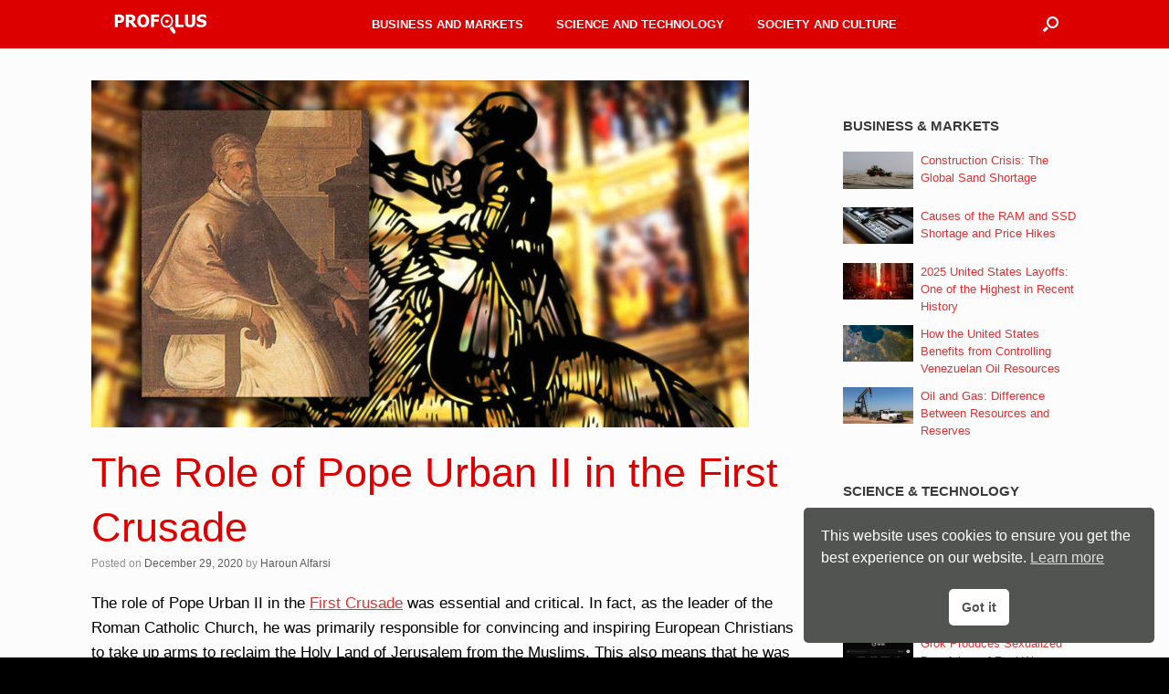

--- FILE ---
content_type: text/html; charset=UTF-8
request_url: https://www.profolus.com/topics/the-role-of-pope-urban-ii-in-the-first-crusade/
body_size: 22143
content:
<!DOCTYPE html><html lang="en-US"><head><meta charset="UTF-8"/>
<script>var __ezHttpConsent={setByCat:function(src,tagType,attributes,category,force,customSetScriptFn=null){var setScript=function(){if(force||window.ezTcfConsent[category]){if(typeof customSetScriptFn==='function'){customSetScriptFn();}else{var scriptElement=document.createElement(tagType);scriptElement.src=src;attributes.forEach(function(attr){for(var key in attr){if(attr.hasOwnProperty(key)){scriptElement.setAttribute(key,attr[key]);}}});var firstScript=document.getElementsByTagName(tagType)[0];firstScript.parentNode.insertBefore(scriptElement,firstScript);}}};if(force||(window.ezTcfConsent&&window.ezTcfConsent.loaded)){setScript();}else if(typeof getEzConsentData==="function"){getEzConsentData().then(function(ezTcfConsent){if(ezTcfConsent&&ezTcfConsent.loaded){setScript();}else{console.error("cannot get ez consent data");force=true;setScript();}});}else{force=true;setScript();console.error("getEzConsentData is not a function");}},};</script>
<script>var ezTcfConsent=window.ezTcfConsent?window.ezTcfConsent:{loaded:false,store_info:false,develop_and_improve_services:false,measure_ad_performance:false,measure_content_performance:false,select_basic_ads:false,create_ad_profile:false,select_personalized_ads:false,create_content_profile:false,select_personalized_content:false,understand_audiences:false,use_limited_data_to_select_content:false,};function getEzConsentData(){return new Promise(function(resolve){document.addEventListener("ezConsentEvent",function(event){var ezTcfConsent=event.detail.ezTcfConsent;resolve(ezTcfConsent);});});}</script>
<script>if(typeof _setEzCookies!=='function'){function _setEzCookies(ezConsentData){var cookies=window.ezCookieQueue;for(var i=0;i<cookies.length;i++){var cookie=cookies[i];if(ezConsentData&&ezConsentData.loaded&&ezConsentData[cookie.tcfCategory]){document.cookie=cookie.name+"="+cookie.value;}}}}
window.ezCookieQueue=window.ezCookieQueue||[];if(typeof addEzCookies!=='function'){function addEzCookies(arr){window.ezCookieQueue=[...window.ezCookieQueue,...arr];}}
addEzCookies([]);if(window.ezTcfConsent&&window.ezTcfConsent.loaded){_setEzCookies(window.ezTcfConsent);}else if(typeof getEzConsentData==="function"){getEzConsentData().then(function(ezTcfConsent){if(ezTcfConsent&&ezTcfConsent.loaded){_setEzCookies(window.ezTcfConsent);}else{console.error("cannot get ez consent data");_setEzCookies(window.ezTcfConsent);}});}else{console.error("getEzConsentData is not a function");_setEzCookies(window.ezTcfConsent);}</script>
<script data-ezscrex='false' data-cfasync='false' data-pagespeed-no-defer>var __ez=__ez||{};__ez.stms=Date.now();__ez.evt={};__ez.script={};__ez.ck=__ez.ck||{};__ez.template={};__ez.template.isOrig=true;window.__ezScriptHost="//www.ezojs.com";__ez.queue=__ez.queue||function(){var e=0,i=0,t=[],n=!1,o=[],r=[],s=!0,a=function(e,i,n,o,r,s,a){var l=arguments.length>7&&void 0!==arguments[7]?arguments[7]:window,d=this;this.name=e,this.funcName=i,this.parameters=null===n?null:w(n)?n:[n],this.isBlock=o,this.blockedBy=r,this.deleteWhenComplete=s,this.isError=!1,this.isComplete=!1,this.isInitialized=!1,this.proceedIfError=a,this.fWindow=l,this.isTimeDelay=!1,this.process=function(){f("... func = "+e),d.isInitialized=!0,d.isComplete=!0,f("... func.apply: "+e);var i=d.funcName.split("."),n=null,o=this.fWindow||window;i.length>3||(n=3===i.length?o[i[0]][i[1]][i[2]]:2===i.length?o[i[0]][i[1]]:o[d.funcName]),null!=n&&n.apply(null,this.parameters),!0===d.deleteWhenComplete&&delete t[e],!0===d.isBlock&&(f("----- F'D: "+d.name),m())}},l=function(e,i,t,n,o,r,s){var a=arguments.length>7&&void 0!==arguments[7]?arguments[7]:window,l=this;this.name=e,this.path=i,this.async=o,this.defer=r,this.isBlock=t,this.blockedBy=n,this.isInitialized=!1,this.isError=!1,this.isComplete=!1,this.proceedIfError=s,this.fWindow=a,this.isTimeDelay=!1,this.isPath=function(e){return"/"===e[0]&&"/"!==e[1]},this.getSrc=function(e){return void 0!==window.__ezScriptHost&&this.isPath(e)&&"banger.js"!==this.name?window.__ezScriptHost+e:e},this.process=function(){l.isInitialized=!0,f("... file = "+e);var i=this.fWindow?this.fWindow.document:document,t=i.createElement("script");t.src=this.getSrc(this.path),!0===o?t.async=!0:!0===r&&(t.defer=!0),t.onerror=function(){var e={url:window.location.href,name:l.name,path:l.path,user_agent:window.navigator.userAgent};"undefined"!=typeof _ezaq&&(e.pageview_id=_ezaq.page_view_id);var i=encodeURIComponent(JSON.stringify(e)),t=new XMLHttpRequest;t.open("GET","//g.ezoic.net/ezqlog?d="+i,!0),t.send(),f("----- ERR'D: "+l.name),l.isError=!0,!0===l.isBlock&&m()},t.onreadystatechange=t.onload=function(){var e=t.readyState;f("----- F'D: "+l.name),e&&!/loaded|complete/.test(e)||(l.isComplete=!0,!0===l.isBlock&&m())},i.getElementsByTagName("head")[0].appendChild(t)}},d=function(e,i){this.name=e,this.path="",this.async=!1,this.defer=!1,this.isBlock=!1,this.blockedBy=[],this.isInitialized=!0,this.isError=!1,this.isComplete=i,this.proceedIfError=!1,this.isTimeDelay=!1,this.process=function(){}};function c(e,i,n,s,a,d,c,u,f){var m=new l(e,i,n,s,a,d,c,f);!0===u?o[e]=m:r[e]=m,t[e]=m,h(m)}function h(e){!0!==u(e)&&0!=s&&e.process()}function u(e){if(!0===e.isTimeDelay&&!1===n)return f(e.name+" blocked = TIME DELAY!"),!0;if(w(e.blockedBy))for(var i=0;i<e.blockedBy.length;i++){var o=e.blockedBy[i];if(!1===t.hasOwnProperty(o))return f(e.name+" blocked = "+o),!0;if(!0===e.proceedIfError&&!0===t[o].isError)return!1;if(!1===t[o].isComplete)return f(e.name+" blocked = "+o),!0}return!1}function f(e){var i=window.location.href,t=new RegExp("[?&]ezq=([^&#]*)","i").exec(i);"1"===(t?t[1]:null)&&console.debug(e)}function m(){++e>200||(f("let's go"),p(o),p(r))}function p(e){for(var i in e)if(!1!==e.hasOwnProperty(i)){var t=e[i];!0===t.isComplete||u(t)||!0===t.isInitialized||!0===t.isError?!0===t.isError?f(t.name+": error"):!0===t.isComplete?f(t.name+": complete already"):!0===t.isInitialized&&f(t.name+": initialized already"):t.process()}}function w(e){return"[object Array]"==Object.prototype.toString.call(e)}return window.addEventListener("load",(function(){setTimeout((function(){n=!0,f("TDELAY -----"),m()}),5e3)}),!1),{addFile:c,addFileOnce:function(e,i,n,o,r,s,a,l,d){t[e]||c(e,i,n,o,r,s,a,l,d)},addDelayFile:function(e,i){var n=new l(e,i,!1,[],!1,!1,!0);n.isTimeDelay=!0,f(e+" ...  FILE! TDELAY"),r[e]=n,t[e]=n,h(n)},addFunc:function(e,n,s,l,d,c,u,f,m,p){!0===c&&(e=e+"_"+i++);var w=new a(e,n,s,l,d,u,f,p);!0===m?o[e]=w:r[e]=w,t[e]=w,h(w)},addDelayFunc:function(e,i,n){var o=new a(e,i,n,!1,[],!0,!0);o.isTimeDelay=!0,f(e+" ...  FUNCTION! TDELAY"),r[e]=o,t[e]=o,h(o)},items:t,processAll:m,setallowLoad:function(e){s=e},markLoaded:function(e){if(e&&0!==e.length){if(e in t){var i=t[e];!0===i.isComplete?f(i.name+" "+e+": error loaded duplicate"):(i.isComplete=!0,i.isInitialized=!0)}else t[e]=new d(e,!0);f("markLoaded dummyfile: "+t[e].name)}},logWhatsBlocked:function(){for(var e in t)!1!==t.hasOwnProperty(e)&&u(t[e])}}}();__ez.evt.add=function(e,t,n){e.addEventListener?e.addEventListener(t,n,!1):e.attachEvent?e.attachEvent("on"+t,n):e["on"+t]=n()},__ez.evt.remove=function(e,t,n){e.removeEventListener?e.removeEventListener(t,n,!1):e.detachEvent?e.detachEvent("on"+t,n):delete e["on"+t]};__ez.script.add=function(e){var t=document.createElement("script");t.src=e,t.async=!0,t.type="text/javascript",document.getElementsByTagName("head")[0].appendChild(t)};__ez.dot=__ez.dot||{};__ez.queue.addFileOnce('/detroitchicago/boise.js', '//go.ezodn.com/detroitchicago/boise.js?gcb=195-1&cb=5', true, [], true, false, true, false);__ez.queue.addFileOnce('/parsonsmaize/abilene.js', '//go.ezodn.com/parsonsmaize/abilene.js?gcb=195-1&cb=e80eca0cdb', true, [], true, false, true, false);__ez.queue.addFileOnce('/parsonsmaize/mulvane.js', '//go.ezodn.com/parsonsmaize/mulvane.js?gcb=195-1&cb=e75e48eec0', true, ['/parsonsmaize/abilene.js'], true, false, true, false);__ez.queue.addFileOnce('/detroitchicago/birmingham.js', '//go.ezodn.com/detroitchicago/birmingham.js?gcb=195-1&cb=539c47377c', true, ['/parsonsmaize/abilene.js'], true, false, true, false);</script>
<script data-ezscrex="false" type="text/javascript" data-cfasync="false">window._ezaq = Object.assign({"ad_cache_level":0,"adpicker_placement_cnt":0,"ai_placeholder_cache_level":0,"ai_placeholder_placement_cnt":-1,"article_category":"History","author":"Haroun Alfarsi","domain":"profolus.com","domain_id":233946,"ezcache_level":0,"ezcache_skip_code":0,"has_bad_image":0,"has_bad_words":0,"is_sitespeed":0,"lt_cache_level":0,"publish_date":"2020-12-29","response_size":76792,"response_size_orig":70939,"response_time_orig":0,"template_id":5,"url":"https://www.profolus.com/topics/the-role-of-pope-urban-ii-in-the-first-crusade/","word_count":0,"worst_bad_word_level":0}, typeof window._ezaq !== "undefined" ? window._ezaq : {});__ez.queue.markLoaded('ezaqBaseReady');</script>
<script type='text/javascript' data-ezscrex='false' data-cfasync='false'>
window.ezAnalyticsStatic = true;
window._ez_send_requests_through_ezoic = true;window.ezWp = true;
function analyticsAddScript(script) {
	var ezDynamic = document.createElement('script');
	ezDynamic.type = 'text/javascript';
	ezDynamic.innerHTML = script;
	document.head.appendChild(ezDynamic);
}
function getCookiesWithPrefix() {
    var allCookies = document.cookie.split(';');
    var cookiesWithPrefix = {};

    for (var i = 0; i < allCookies.length; i++) {
        var cookie = allCookies[i].trim();

        for (var j = 0; j < arguments.length; j++) {
            var prefix = arguments[j];
            if (cookie.indexOf(prefix) === 0) {
                var cookieParts = cookie.split('=');
                var cookieName = cookieParts[0];
                var cookieValue = cookieParts.slice(1).join('=');
                cookiesWithPrefix[cookieName] = decodeURIComponent(cookieValue);
                break; // Once matched, no need to check other prefixes
            }
        }
    }

    return cookiesWithPrefix;
}
function productAnalytics() {
	var d = {"dhh":"//go.ezodn.com","pr":[6],"omd5":"c940eb186c89d12b9d5bfd739ed833ad","nar":"risk score"};
	d.u = _ezaq.url;
	d.p = _ezaq.page_view_id;
	d.v = _ezaq.visit_uuid;
	d.ab = _ezaq.ab_test_id;
	d.e = JSON.stringify(_ezaq);
	d.ref = document.referrer;
	d.c = getCookiesWithPrefix('active_template', 'ez', 'lp_');
	if(typeof ez_utmParams !== 'undefined') {
		d.utm = ez_utmParams;
	}

	var dataText = JSON.stringify(d);
	var xhr = new XMLHttpRequest();
	xhr.open('POST','//g.ezoic.net/ezais/analytics?cb=1', true);
	xhr.onload = function () {
		if (xhr.status!=200) {
            return;
		}

        if(document.readyState !== 'loading') {
            analyticsAddScript(xhr.response);
            return;
        }

        var eventFunc = function() {
            if(document.readyState === 'loading') {
                return;
            }
            document.removeEventListener('readystatechange', eventFunc, false);
            analyticsAddScript(xhr.response);
        };

        document.addEventListener('readystatechange', eventFunc, false);
	};
	xhr.setRequestHeader('Content-Type','text/plain');
	xhr.send(dataText);
}
__ez.queue.addFunc("productAnalytics", "productAnalytics", null, true, ['ezaqBaseReady'], false, false, false, true);
</script><base href="https://www.profolus.com/topics/the-role-of-pope-urban-ii-in-the-first-crusade/"/>
	
	<meta http-equiv="X-UA-Compatible" content="IE=10"/>
	<link rel="profile" href="http://gmpg.org/xfn/11"/>
	<link rel="pingback" href="https://www.profolus.com/xmlrpc.php"/>
	<meta name="robots" content="index, follow, max-image-preview:large, max-snippet:-1, max-video-preview:-1"/>

	<!-- This site is optimized with the Yoast SEO plugin v26.8 - https://yoast.com/product/yoast-seo-wordpress/ -->
	<title>The Role of Pope Urban II in the First Crusade - Profolus</title>
	<meta name="description" content="What was the role of Pope Urban II in the First Crusade? What were the reasons for supporting the military expedition against the Muslims?"/>
	<link rel="canonical" href="https://www.profolus.com/topics/the-role-of-pope-urban-ii-in-the-first-crusade/"/>
	<meta property="og:locale" content="en_US"/>
	<meta property="og:type" content="article"/>
	<meta property="og:title" content="The Role of Pope Urban II in the First Crusade - Profolus"/>
	<meta property="og:description" content="What was the role of Pope Urban II in the First Crusade? What were the reasons for supporting the military expedition against the Muslims?"/>
	<meta property="og:url" content="https://www.profolus.com/topics/the-role-of-pope-urban-ii-in-the-first-crusade/"/>
	<meta property="og:site_name" content="Profolus"/>
	<meta property="article:publisher" content="https://www.facebook.com/profolus"/>
	<meta property="article:published_time" content="2020-12-29T13:10:25+00:00"/>
	<meta property="article:modified_time" content="2021-01-03T05:25:28+00:00"/>
	<meta property="og:image" content="https://www.profolus.com/wp-content/uploads/2020/12/Role-of-Pope-Urban-II-in-the-First-Crusade.jpg"/>
	<meta property="og:image:width" content="1000"/>
	<meta property="og:image:height" content="500"/>
	<meta property="og:image:type" content="image/jpeg"/>
	<meta name="author" content="Haroun Alfarsi"/>
	<meta name="twitter:card" content="summary_large_image"/>
	<meta name="twitter:creator" content="@Profolus"/>
	<meta name="twitter:site" content="@Profolus"/>
	<meta name="twitter:label1" content="Written by"/>
	<meta name="twitter:data1" content="Haroun Alfarsi"/>
	<meta name="twitter:label2" content="Est. reading time"/>
	<meta name="twitter:data2" content="8 minutes"/>
	<script type="application/ld+json" class="yoast-schema-graph">{"@context":"https://schema.org","@graph":[{"@type":"Article","@id":"https://www.profolus.com/topics/the-role-of-pope-urban-ii-in-the-first-crusade/#article","isPartOf":{"@id":"https://www.profolus.com/topics/the-role-of-pope-urban-ii-in-the-first-crusade/"},"author":{"name":"Haroun Alfarsi","@id":"https://www.profolus.com/#/schema/person/fa53863938e905d6ecfb14afb531b55b"},"headline":"The Role of Pope Urban II in the First Crusade","datePublished":"2020-12-29T13:10:25+00:00","dateModified":"2021-01-03T05:25:28+00:00","mainEntityOfPage":{"@id":"https://www.profolus.com/topics/the-role-of-pope-urban-ii-in-the-first-crusade/"},"wordCount":1554,"publisher":{"@id":"https://www.profolus.com/#organization"},"image":{"@id":"https://www.profolus.com/topics/the-role-of-pope-urban-ii-in-the-first-crusade/#primaryimage"},"thumbnailUrl":"https://www.profolus.com/wp-content/uploads/2020/12/Role-of-Pope-Urban-II-in-the-First-Crusade.jpg","keywords":["History","Religion"],"articleSection":["History","Society and Culture","Topics"],"inLanguage":"en-US"},{"@type":"WebPage","@id":"https://www.profolus.com/topics/the-role-of-pope-urban-ii-in-the-first-crusade/","url":"https://www.profolus.com/topics/the-role-of-pope-urban-ii-in-the-first-crusade/","name":"The Role of Pope Urban II in the First Crusade - Profolus","isPartOf":{"@id":"https://www.profolus.com/#website"},"primaryImageOfPage":{"@id":"https://www.profolus.com/topics/the-role-of-pope-urban-ii-in-the-first-crusade/#primaryimage"},"image":{"@id":"https://www.profolus.com/topics/the-role-of-pope-urban-ii-in-the-first-crusade/#primaryimage"},"thumbnailUrl":"https://www.profolus.com/wp-content/uploads/2020/12/Role-of-Pope-Urban-II-in-the-First-Crusade.jpg","datePublished":"2020-12-29T13:10:25+00:00","dateModified":"2021-01-03T05:25:28+00:00","description":"What was the role of Pope Urban II in the First Crusade? What were the reasons for supporting the military expedition against the Muslims?","breadcrumb":{"@id":"https://www.profolus.com/topics/the-role-of-pope-urban-ii-in-the-first-crusade/#breadcrumb"},"inLanguage":"en-US","potentialAction":[{"@type":"ReadAction","target":["https://www.profolus.com/topics/the-role-of-pope-urban-ii-in-the-first-crusade/"]}]},{"@type":"ImageObject","inLanguage":"en-US","@id":"https://www.profolus.com/topics/the-role-of-pope-urban-ii-in-the-first-crusade/#primaryimage","url":"https://www.profolus.com/wp-content/uploads/2020/12/Role-of-Pope-Urban-II-in-the-First-Crusade.jpg","contentUrl":"https://www.profolus.com/wp-content/uploads/2020/12/Role-of-Pope-Urban-II-in-the-First-Crusade.jpg","width":1000,"height":500,"caption":"The Role of Pope Urban II in the First Crusade"},{"@type":"BreadcrumbList","@id":"https://www.profolus.com/topics/the-role-of-pope-urban-ii-in-the-first-crusade/#breadcrumb","itemListElement":[{"@type":"ListItem","position":1,"name":"Home","item":"https://www.profolus.com/"},{"@type":"ListItem","position":2,"name":"The Role of Pope Urban II in the First Crusade"}]},{"@type":"WebSite","@id":"https://www.profolus.com/#website","url":"https://www.profolus.com/","name":"Profolus","description":"Information Hub","publisher":{"@id":"https://www.profolus.com/#organization"},"potentialAction":[{"@type":"SearchAction","target":{"@type":"EntryPoint","urlTemplate":"https://www.profolus.com/?s={search_term_string}"},"query-input":{"@type":"PropertyValueSpecification","valueRequired":true,"valueName":"search_term_string"}}],"inLanguage":"en-US"},{"@type":"Organization","@id":"https://www.profolus.com/#organization","name":"Profolus","url":"https://www.profolus.com/","logo":{"@type":"ImageObject","inLanguage":"en-US","@id":"https://www.profolus.com/#/schema/logo/image/","url":"https://www.profolus.com/wp-content/uploads/2017/04/Profolus-Main-Logo-Icon-1.png","contentUrl":"https://www.profolus.com/wp-content/uploads/2017/04/Profolus-Main-Logo-Icon-1.png","width":1000,"height":1000,"caption":"Profolus"},"image":{"@id":"https://www.profolus.com/#/schema/logo/image/"},"sameAs":["https://www.facebook.com/profolus","https://x.com/Profolus","https://www.pinterest.com/profoluspost/"]},{"@type":"Person","@id":"https://www.profolus.com/#/schema/person/fa53863938e905d6ecfb14afb531b55b","name":"Haroun Alfarsi","image":{"@type":"ImageObject","inLanguage":"en-US","@id":"https://www.profolus.com/#/schema/person/image/","url":"https://secure.gravatar.com/avatar/59712ab9d28578ccedf2a12a4e1599c17104bf2fe530395239b15d0da5b7bf99?s=96&r=g","contentUrl":"https://secure.gravatar.com/avatar/59712ab9d28578ccedf2a12a4e1599c17104bf2fe530395239b15d0da5b7bf99?s=96&r=g","caption":"Haroun Alfarsi"},"url":"https://www.profolus.com/author/haroun-profolus/"}]}</script>
	<!-- / Yoast SEO plugin. -->


<link rel="alternate" title="oEmbed (JSON)" type="application/json+oembed" href="https://www.profolus.com/wp-json/oembed/1.0/embed?url=https%3A%2F%2Fwww.profolus.com%2Ftopics%2Fthe-role-of-pope-urban-ii-in-the-first-crusade%2F"/>
<link rel="alternate" title="oEmbed (XML)" type="text/xml+oembed" href="https://www.profolus.com/wp-json/oembed/1.0/embed?url=https%3A%2F%2Fwww.profolus.com%2Ftopics%2Fthe-role-of-pope-urban-ii-in-the-first-crusade%2F&amp;format=xml"/>
<style id="wp-img-auto-sizes-contain-inline-css" type="text/css">
img:is([sizes=auto i],[sizes^="auto," i]){contain-intrinsic-size:3000px 1500px}
/*# sourceURL=wp-img-auto-sizes-contain-inline-css */
</style>
<style id="wp-emoji-styles-inline-css" type="text/css">

	img.wp-smiley, img.emoji {
		display: inline !important;
		border: none !important;
		box-shadow: none !important;
		height: 1em !important;
		width: 1em !important;
		margin: 0 0.07em !important;
		vertical-align: -0.1em !important;
		background: none !important;
		padding: 0 !important;
	}
/*# sourceURL=wp-emoji-styles-inline-css */
</style>
<style id="wp-block-library-inline-css" type="text/css">
:root{--wp-block-synced-color:#7a00df;--wp-block-synced-color--rgb:122,0,223;--wp-bound-block-color:var(--wp-block-synced-color);--wp-editor-canvas-background:#ddd;--wp-admin-theme-color:#007cba;--wp-admin-theme-color--rgb:0,124,186;--wp-admin-theme-color-darker-10:#006ba1;--wp-admin-theme-color-darker-10--rgb:0,107,160.5;--wp-admin-theme-color-darker-20:#005a87;--wp-admin-theme-color-darker-20--rgb:0,90,135;--wp-admin-border-width-focus:2px}@media (min-resolution:192dpi){:root{--wp-admin-border-width-focus:1.5px}}.wp-element-button{cursor:pointer}:root .has-very-light-gray-background-color{background-color:#eee}:root .has-very-dark-gray-background-color{background-color:#313131}:root .has-very-light-gray-color{color:#eee}:root .has-very-dark-gray-color{color:#313131}:root .has-vivid-green-cyan-to-vivid-cyan-blue-gradient-background{background:linear-gradient(135deg,#00d084,#0693e3)}:root .has-purple-crush-gradient-background{background:linear-gradient(135deg,#34e2e4,#4721fb 50%,#ab1dfe)}:root .has-hazy-dawn-gradient-background{background:linear-gradient(135deg,#faaca8,#dad0ec)}:root .has-subdued-olive-gradient-background{background:linear-gradient(135deg,#fafae1,#67a671)}:root .has-atomic-cream-gradient-background{background:linear-gradient(135deg,#fdd79a,#004a59)}:root .has-nightshade-gradient-background{background:linear-gradient(135deg,#330968,#31cdcf)}:root .has-midnight-gradient-background{background:linear-gradient(135deg,#020381,#2874fc)}:root{--wp--preset--font-size--normal:16px;--wp--preset--font-size--huge:42px}.has-regular-font-size{font-size:1em}.has-larger-font-size{font-size:2.625em}.has-normal-font-size{font-size:var(--wp--preset--font-size--normal)}.has-huge-font-size{font-size:var(--wp--preset--font-size--huge)}.has-text-align-center{text-align:center}.has-text-align-left{text-align:left}.has-text-align-right{text-align:right}.has-fit-text{white-space:nowrap!important}#end-resizable-editor-section{display:none}.aligncenter{clear:both}.items-justified-left{justify-content:flex-start}.items-justified-center{justify-content:center}.items-justified-right{justify-content:flex-end}.items-justified-space-between{justify-content:space-between}.screen-reader-text{border:0;clip-path:inset(50%);height:1px;margin:-1px;overflow:hidden;padding:0;position:absolute;width:1px;word-wrap:normal!important}.screen-reader-text:focus{background-color:#ddd;clip-path:none;color:#444;display:block;font-size:1em;height:auto;left:5px;line-height:normal;padding:15px 23px 14px;text-decoration:none;top:5px;width:auto;z-index:100000}html :where(.has-border-color){border-style:solid}html :where([style*=border-top-color]){border-top-style:solid}html :where([style*=border-right-color]){border-right-style:solid}html :where([style*=border-bottom-color]){border-bottom-style:solid}html :where([style*=border-left-color]){border-left-style:solid}html :where([style*=border-width]){border-style:solid}html :where([style*=border-top-width]){border-top-style:solid}html :where([style*=border-right-width]){border-right-style:solid}html :where([style*=border-bottom-width]){border-bottom-style:solid}html :where([style*=border-left-width]){border-left-style:solid}html :where(img[class*=wp-image-]){height:auto;max-width:100%}:where(figure){margin:0 0 1em}html :where(.is-position-sticky){--wp-admin--admin-bar--position-offset:var(--wp-admin--admin-bar--height,0px)}@media screen and (max-width:600px){html :where(.is-position-sticky){--wp-admin--admin-bar--position-offset:0px}}
/*wp_block_styles_on_demand_placeholder:697afa88e7809*/
/*# sourceURL=wp-block-library-inline-css */
</style>
<style id="classic-theme-styles-inline-css" type="text/css">
/*! This file is auto-generated */
.wp-block-button__link{color:#fff;background-color:#32373c;border-radius:9999px;box-shadow:none;text-decoration:none;padding:calc(.667em + 2px) calc(1.333em + 2px);font-size:1.125em}.wp-block-file__button{background:#32373c;color:#fff;text-decoration:none}
/*# sourceURL=/wp-includes/css/classic-themes.min.css */
</style>
<link rel="stylesheet" id="intelliwidget-css" href="https://www.profolus.com/wp-content/plugins/intelliwidget-per-page-featured-posts-and-menus/templates/intelliwidget.css?ver=2.3.9.2" type="text/css" media="all"/>
<link rel="stylesheet" id="nsc_bar_nice-cookie-consent-css" href="https://www.profolus.com/wp-content/plugins/beautiful-and-responsive-cookie-consent/public/cookieNSCconsent.min.css?ver=4.9.2" type="text/css" media="all"/>
<link rel="stylesheet" id="vantage-style-css" href="https://www.profolus.com/wp-content/themes/vantage/style.css?ver=2.6" type="text/css" media="all"/>
<link rel="stylesheet" id="font-awesome-css" href="https://www.profolus.com/wp-content/themes/vantage/fontawesome/css/font-awesome.css?ver=4.6.2" type="text/css" media="all"/>
<link rel="stylesheet" id="siteorigin-mobilenav-css" href="https://www.profolus.com/wp-content/themes/vantage/inc/mobilenav/css/mobilenav.css?ver=2.6" type="text/css" media="all"/>
<script type="text/javascript" src="https://www.profolus.com/wp-includes/js/jquery/jquery.min.js?ver=3.7.1" id="jquery-core-js"></script>
<script type="text/javascript" src="https://www.profolus.com/wp-includes/js/jquery/jquery-migrate.min.js?ver=3.4.1" id="jquery-migrate-js"></script>
<script type="text/javascript" id="cmf-aicp-js-js-extra">
/* <![CDATA[ */
var aicpConfig = {"cookie":"aicpAdClickCookie","limit":"2","duration":"3","delay":"200"};
//# sourceURL=cmf-aicp-js-js-extra
/* ]]> */
</script>
<script type="text/javascript" src="https://www.profolus.com/wp-content/plugins/ads-invalid-click-protection/assets/js/script.js" id="cmf-aicp-js-js"></script>
<script type="text/javascript" src="https://www.profolus.com/wp-content/themes/vantage/js/jquery.flexslider.min.js?ver=2.1" id="jquery-flexslider-js"></script>
<script type="text/javascript" src="https://www.profolus.com/wp-content/themes/vantage/js/jquery.touchSwipe.min.js?ver=1.6.6" id="jquery-touchswipe-js"></script>
<script type="text/javascript" src="https://www.profolus.com/wp-content/themes/vantage/js/jquery.theme-main.min.js?ver=2.6" id="vantage-main-js"></script>
<script type="text/javascript" id="siteorigin-mobilenav-js-extra">
/* <![CDATA[ */
var mobileNav = {"search":{"url":"https://www.profolus.com","placeholder":"Search"},"text":{"navigate":"Browse Topics","back":"Back","close":"Close"},"nextIconUrl":"https://www.profolus.com/wp-content/themes/vantage/inc/mobilenav/images/next.png","mobileMenuClose":"\u003Ci class=\"fa fa-times\"\u003E\u003C/i\u003E"};
//# sourceURL=siteorigin-mobilenav-js-extra
/* ]]> */
</script>
<script type="text/javascript" src="https://www.profolus.com/wp-content/themes/vantage/inc/mobilenav/js/mobilenav.min.js?ver=2.6" id="siteorigin-mobilenav-js"></script>
<link rel="https://api.w.org/" href="https://www.profolus.com/wp-json/"/><link rel="alternate" title="JSON" type="application/json" href="https://www.profolus.com/wp-json/wp/v2/posts/3072"/><meta name="viewport" content="width=device-width, initial-scale=1"/>		<style type="text/css">
			.so-mobilenav-mobile + * { display: none; }
			@media screen and (max-width: 800px) { .so-mobilenav-mobile + * { display: block; } .so-mobilenav-standard + * { display: none; } }
		</style>
		<style type="text/css" media="screen">
		#footer-widgets .widget { width: 100%; }
		#masthead-widgets .widget { width: 100%; }
	</style>
	<style type="text/css" id="vantage-footer-widgets">#footer-widgets aside { width : 100%; } </style> <style type="text/css" id="customizer-css">body,button,input,select,textarea { font-family: "Lucida Grande", Lucida, Verdana, sans-serif; font-weight: 400 } #masthead h1 { font-family: "Lucida Grande", Lucida, Verdana, sans-serif; font-weight: 400 } h1,h2,h3,h4,h5,h6 { font-family: "Lucida Grande", Lucida, Verdana, sans-serif; font-weight: 400 } #masthead .hgroup h1, #masthead.masthead-logo-in-menu .logo > h1 { font-size: 0px } #page-title, article.post .entry-header h1.entry-title, article.page .entry-header h1.entry-title { font-size: 45px; color: #dd0000 } .entry-content { font-size: 17px } .entry-content, #comments .commentlist article .comment-meta a { color: #000000 } .entry-content h1, .entry-content h2, .entry-content h3, .entry-content h4, .entry-content h5, .entry-content h6, #comments .commentlist article .comment-author a, #comments .commentlist article .comment-author, #comments-title, #reply-title, #commentform label { color: #000000 } #comments-title, #reply-title { border-bottom-color: #000000 } .entry-content h1 { font-size: 23px } .entry-content h2 { font-size: 24px } .entry-content h3 { font-size: 21px } .entry-content h4 { font-size: 19px } .entry-content h5 { font-size: 17px } #masthead .hgroup { padding-top: 0px; padding-bottom: 0px } .entry-content a, .entry-content a:visited, #secondary a, #secondary a:visited, #masthead .hgroup a, #masthead .hgroup a:visited, .comment-form .logged-in-as a, .comment-form .logged-in-as a:visited { color: #dd3333 } .entry-content a:hover, .entry-content a:focus, .entry-content a:active, #secondary a:hover, #masthead .hgroup a:hover, #masthead .hgroup a:focus, #masthead .hgroup a:active, .comment-form .logged-in-as a:hover, .comment-form .logged-in-as a:focus, .comment-form .logged-in-as a:active { color: #000000 } .entry-content a:hover, .textwidget a:hover { text-decoration: underline } .main-navigation ul { text-align: center } .main-navigation { background-color: #dd0000 } .main-navigation a { color: #ffffff } .main-navigation ul ul { background-color: #dd0000 } .main-navigation ul ul a { color: #ffffff } .main-navigation ul li:hover > a, #search-icon #search-icon-icon:hover { background-color: #000000 } .main-navigation ul ul li:hover > a { background-color: #000000 } .main-navigation [class^="fa fa-"], .main-navigation .mobile-nav-icon { color: #dd0000 } .main-navigation ul li.current-menu-item > a, .main-navigation ul li.current_page_item > a  { background-color: #000000 } #search-icon #search-icon-icon { background-color: #dd0000 } #search-icon #search-icon-icon .vantage-icon-search { color: #ffffff } #search-icon #search-icon-icon:hover .vantage-icon-search { color: #000000 } #search-icon .searchform { background-color: #000000 } #search-icon .searchform input[name=s] { color: #ffffff } .main-navigation ul li a { padding-top: 13px; padding-bottom: 13px } .main-navigation ul li a, #masthead.masthead-logo-in-menu .logo { padding-left: 18px; padding-right: 18px } #header-sidebar .widget_nav_menu ul.menu > li > ul.sub-menu { border-top-color: #dc762a } .mobile-nav-frame { background-color: #000000 } .mobile-nav-frame .title { background-color: #dd0000 } .mobile-nav-frame form.search input[type=search] { background-color: #ffffff } .mobile-nav-frame ul li a.link, .mobile-nav-frame .next { color: #ffffff } .mobile-nav-frame ul { background-color: #dd0000 } a.button, button, html input[type="button"], input[type="reset"], input[type="submit"], .post-navigation a, #image-navigation a, article.post .more-link, article.page .more-link, .paging-navigation a, .woocommerce #page-wrapper .button, .woocommerce a.button, .woocommerce .checkout-button, .woocommerce input.button, #infinite-handle span button { text-shadow: none } a.button, button, html input[type="button"], input[type="reset"], input[type="submit"], .post-navigation a, #image-navigation a, article.post .more-link, article.page .more-link, .paging-navigation a, .woocommerce #page-wrapper .button, .woocommerce a.button, .woocommerce .checkout-button, .woocommerce input.button, .woocommerce #respond input#submit.alt, .woocommerce a.button.alt, .woocommerce button.button.alt, .woocommerce input.button.alt, #infinite-handle span { -webkit-box-shadow: none; -moz-box-shadow: none; box-shadow: none } #masthead { background-color: #dd0000 } #colophon, body.layout-full { background-color: #000000 } #footer-widgets .widget .widget-title { color: #cccccc } #footer-widgets .widget { color: #ffffff } #colophon .widget_nav_menu .menu-item a { border-color: #ffffff } #footer-widgets .widget a, #footer-widgets .widget a:visited { color: #ffffff } #footer-widgets .widget a:hover, #footer-widgets .widget a:focus, #footer-widgets .widget a:active { color: #dd3333 } #colophon #theme-attribution, #colophon #site-info { color: #cccccc } #colophon #theme-attribution a, #colophon #site-info a { color: #cccccc } </style><link rel="icon" href="https://www.profolus.com/wp-content/uploads/2017/04/cropped-Profolus-Main-Logo-Icon-1-32x32.png" sizes="32x32"/>
<link rel="icon" href="https://www.profolus.com/wp-content/uploads/2017/04/cropped-Profolus-Main-Logo-Icon-1-192x192.png" sizes="192x192"/>
<link rel="apple-touch-icon" href="https://www.profolus.com/wp-content/uploads/2017/04/cropped-Profolus-Main-Logo-Icon-1-180x180.png"/>
<meta name="msapplication-TileImage" content="https://www.profolus.com/wp-content/uploads/2017/04/cropped-Profolus-Main-Logo-Icon-1-270x270.png"/>
	<!-- Global site tag (gtag.js) - Google Analytics -->
<script async="" src="https://www.googletagmanager.com/gtag/js?id=UA-59451387-6"></script>
<script>
  window.dataLayer = window.dataLayer || [];
  function gtag(){dataLayer.push(arguments);}
  gtag('js', new Date());

  gtag('config', 'UA-59451387-6');
</script>


	<meta name="twitter:card" content="summary_large_image"/>
<meta name="p:domain_verify" content="2750b50ffff92892334531749b5c0ebb"/>	
	<meta name="impact-site-verification" value="cbc5d8f5-104b-4de8-bcba-709558fa8c28"/>


<script type='text/javascript'>
var ezoTemplate = 'orig_site';
var ezouid = '1';
var ezoFormfactor = '1';
</script><script data-ezscrex="false" type='text/javascript'>
var soc_app_id = '0';
var did = 233946;
var ezdomain = 'profolus.com';
var ezoicSearchable = 1;
</script></head>

<body class="wp-singular post-template-default single single-post postid-3072 single-format-standard wp-theme-vantage metaslider-plugin group-blog responsive layout-full no-js has-sidebar has-menu-search page-layout-default mobilenav">


<div id="page-wrapper">

	
	
		
<header id="masthead" class="site-header masthead-logo-in-menu" role="banner">

	
<nav role="navigation" class="site-navigation main-navigation primary use-sticky-menu mobile-navigation">

	<div class="full-container">
					<a href="https://www.profolus.com/" title="Profolus" rel="home" class="logo"><img src="https://www.profolus.com/wp-content/uploads/2025/01/Profolus-Main-Logo-2.png" class="logo-height-constrain" width="1080" height="307" alt="Profolus Logo" srcset="https://www.profolus.com/wp-content/uploads/2025/01/Profolus-Main-Logo-2-Retina.png 2x"/></a>
							<div id="search-icon">
				<div id="search-icon-icon"><div class="vantage-icon-search"></div></div>
				
<form method="get" class="searchform" action="https://www.profolus.com/" role="search">
	<input type="text" class="field" name="s" value="" placeholder="Search"/>
</form>
			</div>
		
					<div id="so-mobilenav-standard-1" data-id="1" class="so-mobilenav-standard"></div><div class="menu-menu-1-container"><ul id="menu-menu-1" class="menu"><li id="menu-item-130" class="menu-item menu-item-type-post_type menu-item-object-page menu-item-130"><a href="https://www.profolus.com/business-and-markets/">BUSINESS AND MARKETS</a></li>
<li id="menu-item-131" class="menu-item menu-item-type-post_type menu-item-object-page menu-item-131"><a href="https://www.profolus.com/science-and-technology/">SCIENCE AND TECHNOLOGY</a></li>
<li id="menu-item-134" class="menu-item menu-item-type-post_type menu-item-object-page menu-item-134"><a href="https://www.profolus.com/society-and-culture/">SOCIETY AND CULTURE</a></li>
</ul></div><div id="so-mobilenav-mobile-1" data-id="1" class="so-mobilenav-mobile"></div><div class="menu-mobilenav-container"><ul id="mobile-nav-item-wrap-1" class="menu"><li><a href="#" class="mobilenav-main-link" data-id="1"><span class="mobile-nav-icon"></span>Browse Topics</a></li></ul></div>			</div>
</nav><!-- .site-navigation .main-navigation -->

</header><!-- #masthead .site-header -->

	
	
	
	
	<div id="main" class="site-main">
		<div class="full-container">
			
<div id="primary" class="content-area">
	<div id="content" class="site-content" role="main">

	
		
<article id="post-3072" class="post post-3072 type-post status-publish format-standard has-post-thumbnail hentry category-history category-society-and-culture category-topics tag-history tag-religion">

	<div class="entry-main">

		
					<header class="entry-header">

									<div class="entry-thumbnail"><img width="720" height="380" src="https://www.profolus.com/wp-content/uploads/2020/12/Role-of-Pope-Urban-II-in-the-First-Crusade-720x380.jpg" class="attachment-post-thumbnail size-post-thumbnail wp-post-image" alt="The Role of Pope Urban II in the First Crusade" decoding="async" fetchpriority="high"/></div>
				
									<h1 class="entry-title">The Role of Pope Urban II in the First Crusade</h1>
				
									<div class="entry-meta">
						Posted on <a href="https://www.profolus.com/topics/the-role-of-pope-urban-ii-in-the-first-crusade/" title="1:10 pm" rel="bookmark"><time class="entry-date" datetime="2020-12-29T13:10:25+00:00">December 29, 2020</time></a><time class="updated" datetime="2021-01-03T05:25:28+00:00">January 3, 2021</time> <span class="byline"> by <span class="author vcard"><a class="url fn n" href="https://www.profolus.com/author/haroun-profolus/" title="View all posts by Haroun Alfarsi" rel="author">Haroun Alfarsi</a></span></span> 					</div><!-- .entry-meta -->
				
			</header><!-- .entry-header -->
		
		<div class="entry-content">
			<div class="code-block code-block-1" style="margin: 8px auto; text-align: center; display: block; clear: both;">
<!-- Ezoic - Profolus_Paragraph_Mid_2 - incontent_5 -->
<div id="ezoic-pub-ad-placeholder-610"> </div>
<!-- End Ezoic - Profolus_Paragraph_Mid_2 - incontent_5 --></div>
<p>The role of Pope Urban II in the <a href="https://www.profolus.com/topics/reasons-for-the-success-of-the-first-crusade/">First Crusade</a> was essential and critical. In fact, as the leader of the Roman Catholic Church, he was primarily responsible for convincing and inspiring European Christians to take up arms to reclaim the Holy Land of Jerusalem from the Muslims. This also means that he was also responsible for influencing allied European states to support the First Crusade, as well as for initiating the <a href="https://www.profolus.com/topics/background-and-origins-of-the-crusades/">series of all other crusades</a> that lasted for five centuries.</p><div class="code-block code-block-2" style="margin: 8px auto; text-align: center; display: block; clear: both;">
<!-- Ezoic - Profolus_Paragraph_1 - under_first_paragraph -->
<div id="ezoic-pub-ad-placeholder-601"> </div>
<!-- End Ezoic - Profolus_Paragraph_1 - under_first_paragraph -->
<!-- Ezoic - Profolus_Paragraph_2 - under_first_paragraph -->
<div id="ezoic-pub-ad-placeholder-602"> </div>
<!-- End Ezoic - Profolus_Paragraph_2 - under_first_paragraph --></div>

<h2><strong>Pope Urban II During the Council of Piacenza and the Council of Clermont</strong></h2>
<p>Pope Urban II toured Italy and France during 1095 to reassert his authority after the investiture controversy involving the Holy Roman Emperor Henry VI. He also spearheaded the Council of Piacenza at the end of this tour. This convention was a synod of ecclesiastics and laymen of the Roman Catholic Church. There were thousands of attendees, including 200 bishops, 4000 church officials, and 30,000 laypeople.</p>
<p>Among the attendees were the ambassadors sent by Byzantine Emperor Alexios I Komnenos. The aggressive leadership of the emperor who came into power by overthrowing his predecessors forced Pope Gregory VII to excommunicate him from the Church in 1081. This widened the gap between the Byzantine Empire and the Roman Catholic Church.</p>
<p>However, Pope Urban II lifted the excommunication when he became pope in 1088, thus creating a diplomatic relationship between the West and the East. During the Council of Piacenza, the Byzantine Emperor asked the Church and the West to extend military support to defend his empire from the invading Muslim Seljuk Turks.</p><div class="code-block code-block-3" style="margin: 8px auto; text-align: center; display: block; clear: both;">
<!-- Ezoic - Profolus_Paragraph_3 - longer_content -->
<div id="ezoic-pub-ad-placeholder-603"> </div>
<!-- End Ezoic - Profolus_Paragraph_3 - longer_content -->
<!-- Ezoic - Profolus_Paragraph_4 - longer_content -->
<div id="ezoic-pub-ad-placeholder-604"> </div>
<!-- End Ezoic - Profolus_Paragraph_4 - longer_content --></div>

<p>As a backgrounder, the Seljuk Turks had been launching a series of raids and invasions in the Byzantine Empire since the middle of the 11th century. They successfully took control of Anatolia from the Byzantine after winning the Battle of Manziker in 1071.</p>
<p>Pope Urban II responded favorably to the plea of Alexios I Komnenos. During the Council of Piacenza, the pope asked those present in the synod to lend aid to the Byzantine Empire. In the Council of Clermont held in November 1095, Pope Urban II gave a sermon that summoned the attending nobility and the people to take up arms and defend the Holy Land and the Byzantine Empire from the Seljuk Turks. This marked the beginning of the First Crusade.</p>
<h2><strong>How the Pope Convinced Europeans to Participate in the First Crusade</strong></h2>
<p>The primary role played by Pope Urban II during the First Crusade centered on urging the European Christians to participate in the military expedition to the East. This call to arms involved appealing to the religiosity of his audience.</p><div class="code-block code-block-4" style="margin: 8px auto; text-align: center; display: block; clear: both;">
<!-- Ezoic - Profolus_Paragraph_5 - longer_content -->
<div id="ezoic-pub-ad-placeholder-605"> </div>
<!-- End Ezoic - Profolus_Paragraph_5 - longer_content -->
<!-- Ezoic - Profolus_Paragraph_Mid_1 - longest_content -->
<div id="ezoic-pub-ad-placeholder-609"> </div>
<!-- End Ezoic - Profolus_Paragraph_Mid_1 - longest_content --></div>

<p>Note that there is no exact transcription of the speech made by Pope Urban II at the Council of Clermont. Nevertheless, there are some versions written down a bit later. For example, according to the chronicles written by priest Fulcher of Chartres from 1010 to around 1128, Pope Urban II convinced Europeans to participate in the Crusades through a promise of remission of sins.</p>
<p>A translated excerpt from the chronicles of Fulcher reads: “All who die by the way, whether by land or by sea, or in battle against the pagans, shall have immediate remission of sins. This I grant them through the power of God with which I am invested. O what a disgrace if such a despised and base race, which worships demons, should conquer a people which has the faith of omnipotent God and is made glorious with the name of Christ.”</p>
<p>On the other hand, chronicler Robert the Monk, in his “Historia Iherosolimitana” written sometime in 1106, mentioned that the sermon delivered by Pope Urban II at the Council of Clermont was a classical battle speech. The pope appealed to the Europeans by calling the military expedition to the East as the will of the divine. To entice his audience further, the pope also enumerated the gruesome atrocities committed by the Muslims against Christians and Christianity.</p><div class="code-block code-block-5" style="margin: 8px auto; text-align: center; display: block; clear: both;">
<!-- Ezoic - Profolus_Paragraph_Mid_2 - longest_content -->
<div id="ezoic-pub-ad-placeholder-610"> </div>
<!-- End Ezoic - Profolus_Paragraph_Mid_2 - longest_content -->
<!-- Ezoic - Profolus_Paragraph_Mid_3 - incontent_5 -->
<div id="ezoic-pub-ad-placeholder-615"> </div>
<!-- End Ezoic - Profolus_Paragraph_Mid_3 - incontent_5 --></div>

<p>An excerpt from the “Historia Iherosolimitana” reads: “They have converted others to the uses of their own cult. They ruin the altars with filth and defilement. They circumcise Christians and smear the blood from the circumcision over the altars or throw it into the baptismal fonts. They are pleased to kill others by cutting open their bellies, extracting the end of their intestines, and tying it to a stake. Then, with flogging, they drive their victims around the stake until, when their viscera have spilled out, they fall dead on the ground.”</p>
<h2><strong>Reasons why Urban II Supported and Promoted the First Crusade</strong></h2>
<p>There are several reasons why Pope Urban II supported and promoted the First Crusade. Most would argue that the pope and the Church were naturally accountable for reclaiming Jerusalem and the rest of the Levant. This was obvious. Most of the narratives in the Bible took place in the Levant. It was also the birthplace of Jesus Christ and Christianity. Nonetheless, European Christians have regarded the region as their spiritual home.</p>
<p>Note that the Seljuk Turks had pillaged holy cities and churches in the Levant when it began attacking the Byzantine Empire. They also disrupted Christian pilgrimage and endangered the safety of the pilgrims. In other words, there was a need to restore order and protect Christians from the invaders.</p><div class="code-block code-block-6" style="margin: 8px auto; text-align: center; display: block; clear: both;">
<!-- Ezoic -  Profolus_Paragraph_Mid_4 - incontent_6 -->
<div id="ezoic-pub-ad-placeholder-617"> </div>
<!-- End Ezoic -  Profolus_Paragraph_Mid_4 - incontent_6 -->
<!-- Ezoic -  Profolus_Paragraph_Mid_5 - incontent_7 -->
<div id="ezoic-pub-ad-placeholder-618"> </div>
<!-- End Ezoic -  Profolus_Paragraph_Mid_5 - incontent_7 --></div>

<p>But there is more to the First Crusade than the aforementioned reasons. Some historians suspect that Pope Urban II already had a plan to lend assistance to the Byzantine Empire prior to the Council of Piacenza in 1095.</p>
<p>In his book “Crusading and the Crusader States,” history professor and medieval religion author Dr. Andrew Jotischky mentioned that Pope Gregory VII had already conceived the idea of a military expedition to the East to help the Byzantine Empire fend off the Seljuk Turks at the beginning of his papacy around the 1070s. The aforementioned plan never materialized, and Pope Gregory VII even went on to severe ties with the Byzantine by excommunicating Alexios I Komnenos in 1081. Nonetheless, Dr. Jotischky said that this plan set the stage for future reforms and papal policies concerning the relationship with the Byzantines.</p>
<p>Perhaps, part of the reasons why Pope Urban II supported and promoted the First Crusade involved his confidence in the importance of the earlier plan of his predecessor. To be specific, the Crusades would set the stage for rebuilding the relationship of the Church with the Byzantine Empire.</p><div class="code-block code-block-7" style="margin: 8px 0; clear: both;">
<!-- Ezoic -  Profolus_Paragraph_Mid_6 - incontent_8 -->
<div id="ezoic-pub-ad-placeholder-619"> </div>
<!-- End Ezoic -  Profolus_Paragraph_Mid_6 - incontent_8 -->
<!-- Ezoic - Profolus_Paragraph_Mid_7 - incontent_9 -->
<div id="ezoic-pub-ad-placeholder-620"> </div>
<!-- End Ezoic - Profolus_Paragraph_Mid_7 - incontent_9 --></div>

<p>Several historians have argued that Pope Urban II initiated the First Crusade to reunite the East and the West, as well as the Roman Catholic Church and the Eastern Church. This would be a commendable accomplishment for the pope. It would also be reminiscent of the earlier days of the Roman Empire.</p>
<p>The book “Armies of Heaven: The First Crusade and the Quest for Apocalypse” by American historian of the Middle Ages Jay Rubenstein mentioned that the pope had varied problems that revolved around disunity and chaos. There was a war with Germany and a conflict in France. There was also a struggle of Christian authority within the Roman Catholic Church and against the Eastern Church. Furthermore, Christians in the East were under siege. Possibly, a massive pilgrimage that involved an armed expedition would solve these problems.</p>
<h2><strong>Conclusion: The Role of Pope Urban II in the First Crusade</strong></h2>
<p>Remember that historical documents that tried to explain in detail the role of Pope Urban II in <a href="https://www.profolus.com/topics/reasons-for-the-success-of-the-first-crusade/">the First Crusade</a> or the reasons why he supported and promoted the military expedition emerged at a later date. For example, in his book “The Crusades,” French historian Jean Richard said that none of the texts involving the Council of Clermont faithfully transcribed the speech of Pope Urban II. Each document presented its own view of the motives of the First Crusade.</p>
<p>Nonetheless, these texts and documents have common elements and themes that give a broader idea about the role played by Pope Urban II during the First Crusade. They also suggested the main reasons for initiating an armed movement in the East. Note that the letters penned by the pope and addressed to Flemish, Bolognese, and Vallombrosa used similar elements and themes.</p>
<p>From the discussion above, the role of Pope Urban II in the First Crusade demonstrated the powers and the extensive influence of the papacy and the Church. When Byzantine Emperor Alexios I Komnenos asked the pope to lend arms to his empire, he acknowledged the fact that the papacy was not only a figure for maintaining political stability in Europe but also a channel for reaching the military resource of the West.</p>
<p>Both the Council of Piacenza and the Council of Clermont further demonstrated the fact that Pope Urban II commanded a large following across Europe. These councils revealed that central to his role during the First Crusade primarily involved charismatic leadership. He was responsible for appealing to the religiosity of Europeans and urging them to take up arms to defend Christendom.</p>
<p>Through the acknowledged reasons why the papacy supported and promoted the First Crusade, it also appeared that the role of Pope Urban II centered on serving as a unifying leader of the West and the East. The pope essentially used his expansive influence to unite not just European Christians but also different European states. During the First Crusade nonetheless, Pope Urban II succeeded in presenting a unified Christian front against the Muslims.</p>
<!-- CONTENT END 1 -->
					</div><!-- .entry-content -->

		
		

		
	</div>

</article><!-- #post-3072 -->
		

		
		
	<div class="code-block code-block-8" style="margin: 8px 0; clear: both;">
<!-- Ezoic - Profolus_Paragraph_End_1 - longer_content -->
<div id="ezoic-pub-ad-placeholder-607"> </div>
<!-- End Ezoic - Profolus_Paragraph_End_1 - longer_content --></div>
<div class="code-block code-block-9" style="margin: 8px 0; clear: both;">
<!-- Ezoic - Profolus_Paragraph_End_2 - longer_content -->
<div id="ezoic-pub-ad-placeholder-608"> </div>
<!-- End Ezoic - Profolus_Paragraph_End_2 - longer_content --></div>

	</div><!-- #content .site-content -->
</div><!-- #primary .content-area -->


<div id="secondary" class="widget-area" role="complementary">
		<ins class="ezoic-adpos-sidebar" style="display:none !important;visibility:hidden !important;height:0 !important;width:0 !important;" data-loc="top"></ins><aside id="custom_html-3" class="widget_text widget widget_custom_html"><div class="textwidget custom-html-widget"><center>
<!-- Ezoic - Profolus_Sidebar_Mid_1 - sidebar_middle -->
<div id="ezoic-pub-ad-placeholder-197"> </div>
<!-- End Ezoic - Profolus_Sidebar_Mid_1 - sidebar_middle -->
</center></div></aside><aside id="custom_html-4" class="widget_text widget widget_custom_html"><div class="textwidget custom-html-widget"><center>
<!-- Ezoic - Profolus_Sidebar_Mid_2 - sidebar_middle -->
<div id="ezoic-pub-ad-placeholder-198"> </div>
<!-- End Ezoic - Profolus_Sidebar_Mid_2 - sidebar_middle -->
</center></div></aside><aside id="intelliwidget-2" class=" widget widget_intelliwidget"><h3 class="widget-title">BUSINESS &amp; MARKETS</h3>
<ul class="intelliwidget-menu">
    <li id="intelliwidget_post_9624" class="intelliwidget-menu-item">
        <div class="intelliwidget-image-container intelliwidget-image-container-post-thumbnail intelliwidget-align-left">
      <a title="Construction Crisis: The Global Sand Shortage" href="https://www.profolus.com/topics/global-sand-shortage-causes-effects/"><img width="720" height="380" src="https://www.profolus.com/wp-content/uploads/2026/01/Construction-Crisis-The-Global-Sand-Shortage-720x380.jpg" class="intelliwidget-image-post-thumbnail wp-post-image" alt="" decoding="async" loading="lazy"/></a>    </div>
        <a title="Construction Crisis: The Global Sand Shortage" href="https://www.profolus.com/topics/global-sand-shortage-causes-effects/" class="">Construction Crisis: The Global Sand Shortage</a>    <div style="clear:both"></div>
  </li>
    <li id="intelliwidget_post_9503" class="intelliwidget-menu-item">
        <div class="intelliwidget-image-container intelliwidget-image-container-post-thumbnail intelliwidget-align-left">
      <a title="Causes of the RAM and SSD Shortage and Price Hikes" href="https://www.profolus.com/topics/causes-ram-ssd-shortage-price-hikes-supply/"><img width="720" height="380" src="https://www.profolus.com/wp-content/uploads/2025/12/Causes-of-RAM-and-SSD-Shortage-and-Price-Hikes-720x380.jpg" class="intelliwidget-image-post-thumbnail wp-post-image" alt="" decoding="async" loading="lazy"/></a>    </div>
        <a title="Causes of the RAM and SSD Shortage and Price Hikes" href="https://www.profolus.com/topics/causes-ram-ssd-shortage-price-hikes-supply/" class="">Causes of the RAM and SSD Shortage and Price Hikes</a>    <div style="clear:both"></div>
  </li>
    <li id="intelliwidget_post_9439" class="intelliwidget-menu-item">
        <div class="intelliwidget-image-container intelliwidget-image-container-post-thumbnail intelliwidget-align-left">
      <a title="2025 United States Layoffs: One of the Highest in Recent History" href="https://www.profolus.com/topics/2025-united-states-layoffs-one-of-the-highest-in-recent-history/"><img width="720" height="380" src="https://www.profolus.com/wp-content/uploads/2025/12/2025-United-States-Layoffs-One-of-the-Highest-in-Recent-History-720x380.jpg" class="intelliwidget-image-post-thumbnail wp-post-image" alt="" decoding="async" loading="lazy"/></a>    </div>
        <a title="2025 United States Layoffs: One of the Highest in Recent History" href="https://www.profolus.com/topics/2025-united-states-layoffs-one-of-the-highest-in-recent-history/" class="">2025 United States Layoffs: One of the Highest in Recent History</a>    <div style="clear:both"></div>
  </li>
    <li id="intelliwidget_post_9590" class="intelliwidget-menu-item">
        <div class="intelliwidget-image-container intelliwidget-image-container-post-thumbnail intelliwidget-align-left">
      <a title="How the United States Benefits from Controlling Venezuelan Oil Resources" href="https://www.profolus.com/topics/how-united-states-benefits-controlling-venezuelan-oil-resources/"><img width="720" height="380" src="https://www.profolus.com/wp-content/uploads/2026/01/How-the-United-States-Benefits-from-Controlling-Venezuelan-Oil-Resources-720x380.jpg" class="intelliwidget-image-post-thumbnail wp-post-image" alt="" decoding="async" loading="lazy"/></a>    </div>
        <a title="How the United States Benefits from Controlling Venezuelan Oil Resources" href="https://www.profolus.com/topics/how-united-states-benefits-controlling-venezuelan-oil-resources/" class="">How the United States Benefits from Controlling Venezuelan Oil Resources</a>    <div style="clear:both"></div>
  </li>
    <li id="intelliwidget_post_586" class="intelliwidget-menu-item">
        <div class="intelliwidget-image-container intelliwidget-image-container-post-thumbnail intelliwidget-align-left">
      <a title="Oil and Gas: Difference Between Resources and Reserves" href="https://www.profolus.com/topics/oil-gas-difference-between-resources-reserves/"><img width="720" height="380" src="https://www.profolus.com/wp-content/uploads/2022/09/Oil-and-Gas-Difference-Between-Resources-and-Reserves-720x380.jpg" class="intelliwidget-image-post-thumbnail wp-post-image" alt="" decoding="async" loading="lazy"/></a>    </div>
        <a title="Oil and Gas: Difference Between Resources and Reserves" href="https://www.profolus.com/topics/oil-gas-difference-between-resources-reserves/" class="">Oil and Gas: Difference Between Resources and Reserves</a>    <div style="clear:both"></div>
  </li>
  </ul>
</aside><aside id="intelliwidget-3" class=" widget widget_intelliwidget"><h3 class="widget-title">SCIENCE &amp; TECHNOLOGY</h3>
<ul class="intelliwidget-menu">
    <li id="intelliwidget_post_9613" class="intelliwidget-menu-item">
        <div class="intelliwidget-image-container intelliwidget-image-container-post-thumbnail intelliwidget-align-left">
      <a title="Carbon Removal Proposal: Cutting Boreal Trees to Sink Them in the Arctic Ocean" href="https://www.profolus.com/topics/carbon-removal-cutting-boreal-trees-sink-arctic-ocean/"><img width="720" height="380" src="https://www.profolus.com/wp-content/uploads/2026/01/Carbon-Removal-Proposal-Cutting-Boreal-Trees-to-Sink-Them-in-the-Arctic-Ocean-720x380.jpg" class="intelliwidget-image-post-thumbnail wp-post-image" alt="" decoding="async" loading="lazy"/></a>    </div>
        <a title="Carbon Removal Proposal: Cutting Boreal Trees to Sink Them in the Arctic Ocean" href="https://www.profolus.com/topics/carbon-removal-cutting-boreal-trees-sink-arctic-ocean/" class="">Carbon Removal Proposal: Cutting Boreal Trees to Sink Them in the Arctic Ocean</a>    <div style="clear:both"></div>
  </li>
    <li id="intelliwidget_post_7547" class="intelliwidget-menu-item">
        <div class="intelliwidget-image-container intelliwidget-image-container-post-thumbnail intelliwidget-align-left">
      <a title="DDR4 vs DDR5 SDRAM: What is the Difference?" href="https://www.profolus.com/topics/ddr4-vs-ddr5-sdram-what-is-the-difference/"><img width="720" height="380" src="https://www.profolus.com/wp-content/uploads/2024/08/DDR4-vs-DDR5-SDRAM-What-is-the-Difference-720x380.jpg" class="intelliwidget-image-post-thumbnail wp-post-image" alt="A close-up image of a RAM module for the article &#34;DDR4 vs DDR5 SDRAM: What is the Difference?&#34;" decoding="async" loading="lazy"/></a>    </div>
        <a title="DDR4 vs DDR5 SDRAM: What is the Difference?" href="https://www.profolus.com/topics/ddr4-vs-ddr5-sdram-what-is-the-difference/" class="">DDR4 vs DDR5 SDRAM: What is the Difference?</a>    <div style="clear:both"></div>
  </li>
    <li id="intelliwidget_post_9596" class="intelliwidget-menu-item">
        <div class="intelliwidget-image-container intelliwidget-image-container-post-thumbnail intelliwidget-align-left">
      <a title="Grok Produces Sexualized Deepfakes of Real Women and Children" href="https://www.profolus.com/topics/grok-produces-sexualized-images-real-women-children/"><img width="720" height="380" src="https://www.profolus.com/wp-content/uploads/2026/01/Grok-Produces-Sexualized-Images-of-Real-Women-and-Children-720x380.png" class="intelliwidget-image-post-thumbnail wp-post-image" alt="" decoding="async" loading="lazy"/></a>    </div>
        <a title="Grok Produces Sexualized Deepfakes of Real Women and Children" href="https://www.profolus.com/topics/grok-produces-sexualized-images-real-women-children/" class="">Grok Produces Sexualized Deepfakes of Real Women and Children</a>    <div style="clear:both"></div>
  </li>
    <li id="intelliwidget_post_9526" class="intelliwidget-menu-item">
        <div class="intelliwidget-image-container intelliwidget-image-container-post-thumbnail intelliwidget-align-left">
      <a title="How the Global Fish Trade Spreads Forever Chemicals" href="https://www.profolus.com/topics/how-the-global-fish-trade-spreads-forever-chemicals/"><img width="720" height="380" src="https://www.profolus.com/wp-content/uploads/2025/12/How-the-Global-Fish-Trade-Spreads-Forever-Chemicals-720x380.jpg" class="intelliwidget-image-post-thumbnail wp-post-image" alt="" decoding="async" loading="lazy"/></a>    </div>
        <a title="How the Global Fish Trade Spreads Forever Chemicals" href="https://www.profolus.com/topics/how-the-global-fish-trade-spreads-forever-chemicals/" class="">How the Global Fish Trade Spreads Forever Chemicals</a>    <div style="clear:both"></div>
  </li>
    <li id="intelliwidget_post_7735" class="intelliwidget-menu-item">
        <div class="intelliwidget-image-container intelliwidget-image-container-post-thumbnail intelliwidget-align-left">
      <a title="5G SA vs 5G NSA: Standalone and Non-Standalone Modes" href="https://www.profolus.com/topics/5g-sa-vs-5g-nsa-what-are-standalone-non-standalone-modes/"><img width="720" height="380" src="https://www.profolus.com/wp-content/uploads/2024/10/5G-SA-vs-5G-NSA-What-are-Standalone-and-Non-Standalone-Modes-720x380.jpg" class="intelliwidget-image-post-thumbnail wp-post-image" alt="A closeup image of hands of a man holding a smartphone for the article &#34;5G SA vs 5G NSA: What are Standalone and Non-Standalone Modes?&#34;" decoding="async" loading="lazy"/></a>    </div>
        <a title="5G SA vs 5G NSA: Standalone and Non-Standalone Modes" href="https://www.profolus.com/topics/5g-sa-vs-5g-nsa-what-are-standalone-non-standalone-modes/" class="">5G SA vs 5G NSA: Standalone and Non-Standalone Modes</a>    <div style="clear:both"></div>
  </li>
  </ul>
</aside><aside id="intelliwidget-4" class=" widget widget_intelliwidget"><h3 class="widget-title">HEALTH &amp; MEDICINE</h3>
<ul class="intelliwidget-menu">
    <li id="intelliwidget_post_9599" class="intelliwidget-menu-item">
        <div class="intelliwidget-image-container intelliwidget-image-container-post-thumbnail intelliwidget-align-left">
      <a title="Deaths Linked to Malnutrition Are Rising Among U.S. Seniors" href="https://www.profolus.com/topics/deaths-linked-malnutrition-rising-united-states-seniors/"><img width="720" height="380" src="https://www.profolus.com/wp-content/uploads/2026/01/Deaths-Linked-to-Malnutrition-Are-Rising-Among-U.S.-Seniors-720x380.jpg" class="intelliwidget-image-post-thumbnail wp-post-image" alt="" decoding="async" loading="lazy"/></a>    </div>
        <a title="Deaths Linked to Malnutrition Are Rising Among U.S. Seniors" href="https://www.profolus.com/topics/deaths-linked-malnutrition-rising-united-states-seniors/" class="">Deaths Linked to Malnutrition Are Rising Among U.S. Seniors</a>    <div style="clear:both"></div>
  </li>
    <li id="intelliwidget_post_9541" class="intelliwidget-menu-item">
        <div class="intelliwidget-image-container intelliwidget-image-container-post-thumbnail intelliwidget-align-left">
      <a title="Type 5 Diabetes is Officially Recognized by the International Diabetes Federation" href="https://www.profolus.com/topics/type-5-diabetes-officially-recognized-by-international-diabetes-federation/"><img width="720" height="380" src="https://www.profolus.com/wp-content/uploads/2025/12/Type-5-Diabetes-is-Officially-Recognized-by-the-International-Diabetes-Federation-720x380.jpg" class="intelliwidget-image-post-thumbnail wp-post-image" alt="" decoding="async" loading="lazy"/></a>    </div>
        <a title="Type 5 Diabetes is Officially Recognized by the International Diabetes Federation" href="https://www.profolus.com/topics/type-5-diabetes-officially-recognized-by-international-diabetes-federation/" class="">Type 5 Diabetes is Officially Recognized by the International Diabetes Federation</a>    <div style="clear:both"></div>
  </li>
    <li id="intelliwidget_post_5131" class="intelliwidget-menu-item">
        <div class="intelliwidget-image-container intelliwidget-image-container-post-thumbnail intelliwidget-align-left">
      <a title="Hedonic Adaptation Explained: Running on a Hedonic Treadmill" href="https://www.profolus.com/topics/hedonic-adaptation-explained-running-on-a-hedonic-treadmill/"><img width="720" height="380" src="https://www.profolus.com/wp-content/uploads/2022/12/Hedonic-Adaptation-Explained-Running-on-a-Hedonic-Treadmill-720x380.jpg" class="intelliwidget-image-post-thumbnail wp-post-image" alt="Hedonic Adaptation Explained: Running on a Hedonic Treadmill" decoding="async" loading="lazy"/></a>    </div>
        <a title="Hedonic Adaptation Explained: Running on a Hedonic Treadmill" href="https://www.profolus.com/topics/hedonic-adaptation-explained-running-on-a-hedonic-treadmill/" class="">Hedonic Adaptation Explained: Running on a Hedonic Treadmill</a>    <div style="clear:both"></div>
  </li>
    <li id="intelliwidget_post_9510" class="intelliwidget-menu-item">
        <div class="intelliwidget-image-container intelliwidget-image-container-post-thumbnail intelliwidget-align-left">
      <a title="Electric Home Appliances Emit Trillions Of Ultrafine Particles" href="https://www.profolus.com/topics/electric-home-appliances-emit-ultrafine-particles/"><img width="720" height="380" src="https://www.profolus.com/wp-content/uploads/2025/12/Electric-Home-Appliances-Emit-Trillions-Of-Ultrafine-Particles-720x380.jpg" class="intelliwidget-image-post-thumbnail wp-post-image" alt="" decoding="async" loading="lazy"/></a>    </div>
        <a title="Electric Home Appliances Emit Trillions Of Ultrafine Particles" href="https://www.profolus.com/topics/electric-home-appliances-emit-ultrafine-particles/" class="">Electric Home Appliances Emit Trillions Of Ultrafine Particles</a>    <div style="clear:both"></div>
  </li>
    <li id="intelliwidget_post_8281" class="intelliwidget-menu-item">
        <div class="intelliwidget-image-container intelliwidget-image-container-post-thumbnail intelliwidget-align-left">
      <a title="Running vs Walking: Which is Better for Weight Loss?" href="https://www.profolus.com/topics/running-vs-walking-which-is-better-for-weight-loss/"><img width="720" height="380" src="https://www.profolus.com/wp-content/uploads/2025/05/Running-vs-Walking-Which-is-Better-for-Weight-Loss-720x380.jpg" class="intelliwidget-image-post-thumbnail wp-post-image" alt="Running vs Walking: Which is Better for Weight Loss?" decoding="async" loading="lazy"/></a>    </div>
        <a title="Running vs Walking: Which is Better for Weight Loss?" href="https://www.profolus.com/topics/running-vs-walking-which-is-better-for-weight-loss/" class="">Running vs Walking: Which is Better for Weight Loss?</a>    <div style="clear:both"></div>
  </li>
  </ul>
</aside><aside id="intelliwidget-5" class=" widget widget_intelliwidget"><h3 class="widget-title">SOCIETY &amp; CULTURE</h3>
<ul class="intelliwidget-menu">
    <li id="intelliwidget_post_9621" class="intelliwidget-menu-item">
        <div class="intelliwidget-image-container intelliwidget-image-container-post-thumbnail intelliwidget-align-left">
      <a title="Why Does Iran Have A Supreme Leader?" href="https://www.profolus.com/topics/why-does-iran-have-a-supreme-leader/"><img width="720" height="380" src="https://www.profolus.com/wp-content/uploads/2026/01/Why-Does-Iran-Have-A-Supreme-Leader-720x380.jpg" class="intelliwidget-image-post-thumbnail wp-post-image" alt="" decoding="async" loading="lazy"/></a>    </div>
        <a title="Why Does Iran Have A Supreme Leader?" href="https://www.profolus.com/topics/why-does-iran-have-a-supreme-leader/" class="">Why Does Iran Have A Supreme Leader?</a>    <div style="clear:both"></div>
  </li>
    <li id="intelliwidget_post_2652" class="intelliwidget-menu-item">
        <div class="intelliwidget-image-container intelliwidget-image-container-post-thumbnail intelliwidget-align-left">
      <a title="Right to Privacy 101: Basis, Definition, and Purpose" href="https://www.profolus.com/topics/right-to-privacy-101-basis-definition-and-purpose/"><img width="720" height="380" src="https://www.profolus.com/wp-content/uploads/2019/10/Right-to-Privacy-101-Basis-Definition-and-Purpose-720x380.jpg" class="intelliwidget-image-post-thumbnail wp-post-image" alt="Right to Privacy 101: Basis, Definition, and Purpose" decoding="async" loading="lazy"/></a>    </div>
        <a title="Right to Privacy 101: Basis, Definition, and Purpose" href="https://www.profolus.com/topics/right-to-privacy-101-basis-definition-and-purpose/" class="">Right to Privacy 101: Basis, Definition, and Purpose</a>    <div style="clear:both"></div>
  </li>
    <li id="intelliwidget_post_9606" class="intelliwidget-menu-item">
        <div class="intelliwidget-image-container intelliwidget-image-container-post-thumbnail intelliwidget-align-left">
      <a title="How to Tell Your Cat is Happy: Signs of Feline Contentment" href="https://www.profolus.com/topics/how-tell-cat-happy-signs-feline-contentment/"><img width="720" height="380" src="https://www.profolus.com/wp-content/uploads/2026/01/How-to-Tell-Your-Cat-Is-Happy-Signs-of-Feline-Contentment-720x380.jpg" class="intelliwidget-image-post-thumbnail wp-post-image" alt="" decoding="async" loading="lazy"/></a>    </div>
        <a title="How to Tell Your Cat is Happy: Signs of Feline Contentment" href="https://www.profolus.com/topics/how-tell-cat-happy-signs-feline-contentment/" class="">How to Tell Your Cat is Happy: Signs of Feline Contentment</a>    <div style="clear:both"></div>
  </li>
    <li id="intelliwidget_post_9446" class="intelliwidget-menu-item">
        <div class="intelliwidget-image-container intelliwidget-image-container-post-thumbnail intelliwidget-align-left">
      <a title="Explaining Donroe: The Trump Corollary to the Monroe Doctrine" href="https://www.profolus.com/topics/explaining-the-trump-corollary-to-the-monroe-doctrine/"><img width="720" height="380" src="https://www.profolus.com/wp-content/uploads/2025/12/Explaining-the-Trump-Corollary-to-the-Monroe-Doctrine-720x380.jpg" class="intelliwidget-image-post-thumbnail wp-post-image" alt="" decoding="async" loading="lazy"/></a>    </div>
        <a title="Explaining Donroe: The Trump Corollary to the Monroe Doctrine" href="https://www.profolus.com/topics/explaining-the-trump-corollary-to-the-monroe-doctrine/" class="">Explaining Donroe: The Trump Corollary to the Monroe Doctrine</a>    <div style="clear:both"></div>
  </li>
    <li id="intelliwidget_post_9587" class="intelliwidget-menu-item">
        <div class="intelliwidget-image-container intelliwidget-image-container-post-thumbnail intelliwidget-align-left">
      <a title="Chinese and Russian Tech Failed the Air Defense System of Venezuela" href="https://www.profolus.com/topics/chinese-russian-tech-failed-air-defense-system-venezuela/"><img width="720" height="380" src="https://www.profolus.com/wp-content/uploads/2026/01/Chinese-and-Russian-Tech-Failed-the-Air-Defense-System-of-Venezuela-720x380.jpg" class="intelliwidget-image-post-thumbnail wp-post-image" alt="" decoding="async" loading="lazy"/></a>    </div>
        <a title="Chinese and Russian Tech Failed the Air Defense System of Venezuela" href="https://www.profolus.com/topics/chinese-russian-tech-failed-air-defense-system-venezuela/" class="">Chinese and Russian Tech Failed the Air Defense System of Venezuela</a>    <div style="clear:both"></div>
  </li>
  </ul>
</aside><aside id="custom_html-2" class="widget_text widget widget_custom_html"><div class="textwidget custom-html-widget"><center>
<!-- Ezoic -  Profolus_Sidebar_Bottom_1 - sidebar_bottom -->
<div id="ezoic-pub-ad-placeholder-616"> </div>
<!-- End Ezoic -  Profolus_Sidebar_Bottom_1 - sidebar_bottom -->
</center></div></aside><aside id="custom_html-5" class="widget_text widget widget_custom_html"><div class="textwidget custom-html-widget"><center>
<!-- Ezoic - Profolus_Sidebar_Bottom_2 - sidebar_floating_1 -->
<div id="ezoic-pub-ad-placeholder-600"> </div>
<!-- End Ezoic - Profolus_Sidebar_Bottom_2 - sidebar_floating_1 -->
</center></div></aside><ins class="ezoic-adpos-sidebar" style="display:none !important;visibility:hidden !important;height:0 !important;width:0 !important;" data-loc="middle"></ins><ins class="ezoic-adpos-sidebar" style="display:none !important;visibility:hidden !important;height:0 !important;width:0 !important;" data-loc="bottom"></ins>	</div><!-- #secondary .widget-area -->

					</div><!-- .full-container -->
	</div><!-- #main .site-main -->

	
	
	<footer id="colophon" class="site-footer" role="contentinfo">

			<div id="footer-widgets" class="full-container">
			<aside id="siteorigin-panels-builder-3" class="widget widget_siteorigin-panels-builder"><div id="pl-w6775e36d93c06" class="panel-layout"><div id="pg-w6775e36d93c06-0" class="panel-grid panel-no-style"><div id="pgc-w6775e36d93c06-0-0" class="panel-grid-cell"><div id="panel-w6775e36d93c06-0-0-0" class="so-panel widget widget_sow-editor panel-first-child panel-last-child" data-index="0"><div class="so-widget-sow-editor so-widget-sow-editor-base">
<div class="siteorigin-widget-tinymce textwidget">
	<p><strong>ABOUT OUR COMPANY</strong></p>
<p>Profolus operates as a media and publication unit of Esploro Company. At the heart of our business is a pronounced commitment to empower business, organizations, and individuals through our informative contents.</p>
<p>Esploro Company is a research and consultancy firm catering to markets in Asia-Pacific, Europe, Middle East, Latin America, and North America. We strongly believe that research and consultancy form the backbone of informed decisions and actions.</p>
<p>We are dedicated to empower individuals and organizations through the dissemination of information and open-source intelligence, particularly through our range of research, content, and consultancy services delivered across several lines of business. Esploro embraces the responsibility of doing business that benefits the customers and serves the greater interests of the community.</p>
</div>
</div></div></div><div id="pgc-w6775e36d93c06-0-1" class="panel-grid-cell"><div id="panel-w6775e36d93c06-0-1-0" class="so-panel widget widget_sow-editor panel-first-child panel-last-child" data-index="1"><div class="so-widget-sow-editor so-widget-sow-editor-base">
<div class="siteorigin-widget-tinymce textwidget">
	<p></p><center></center><center><img loading="lazy" decoding="async" class="alignnone size-medium wp-image-8006" src="https://www.profolus.com/wp-content/uploads/2025/01/Profolus-Main-Logo-2-300x85.png" alt="" width="300" height="85" srcset="https://www.profolus.com/wp-content/uploads/2025/01/Profolus-Main-Logo-2-300x85.png 300w, https://www.profolus.com/wp-content/uploads/2025/01/Profolus-Main-Logo-2-1024x291.png 1024w, https://www.profolus.com/wp-content/uploads/2025/01/Profolus-Main-Logo-2-768x218.png 768w, https://www.profolus.com/wp-content/uploads/2025/01/Profolus-Main-Logo-2-1536x437.png 1536w, https://www.profolus.com/wp-content/uploads/2025/01/Profolus-Main-Logo-2.png 1650w" sizes="auto, (max-width: 300px) 100vw, 300px"/></center><center></center><center><strong><a href="https://www.profolus.com/">Home</a> | <a href="https://www.profolus.com/about/">About</a> | <a href="https://www.profolus.com/terms/">Terms</a> | <a href="https://www.profolus.com/privacy/">Privacy</a> | <a href="https://www.konsyse.com">Konsyse</a> | <a href="https://www.esplorocompany.com/">Esploro</a></strong></center><center><strong> </strong></center><center><strong>Profolus</strong>. Information Hub. An imprint of <strong>Esploro Company</strong>. 2025 All Rights Reserved.</center><p></p>
</div>
</div></div></div></div></div></aside>		</div><!-- #footer-widgets -->
	
	
	
</footer><!-- #colophon .site-footer -->

	
</div><!-- #page-wrapper -->


<script type="speculationrules">
{"prefetch":[{"source":"document","where":{"and":[{"href_matches":"/*"},{"not":{"href_matches":["/wp-*.php","/wp-admin/*","/wp-content/uploads/*","/wp-content/*","/wp-content/plugins/*","/wp-content/themes/vantage/*","/*\\?(.+)"]}},{"not":{"selector_matches":"a[rel~=\"nofollow\"]"}},{"not":{"selector_matches":".no-prefetch, .no-prefetch a"}}]},"eagerness":"conservative"}]}
</script>
<!-- Ezoic - wp_bottom_of_page - bottom_of_page --><div id="ezoic-pub-ad-placeholder-114" data-inserter-version="-1"></div><!-- End Ezoic - wp_bottom_of_page - bottom_of_page --><a href="#" id="scroll-to-top" class="scroll-to-top" title="Back To Top"><span class="vantage-icon-arrow-up"></span></a><style media="all" id="siteorigin-panels-layouts-footer">/* Layout w6775e36d93c06 */ #pgc-w6775e36d93c06-0-0 { width:60%;width:calc(60% - ( 0.4 * 30px ) ) } #pgc-w6775e36d93c06-0-1 { width:40%;width:calc(40% - ( 0.6 * 30px ) ) } #pl-w6775e36d93c06 .so-panel { margin-bottom:35px } #pl-w6775e36d93c06 .so-panel:last-of-type { margin-bottom:0px } #pg-w6775e36d93c06-0.panel-has-style > .panel-row-style, #pg-w6775e36d93c06-0.panel-no-style { -webkit-align-items:flex-start;align-items:flex-start } @media (max-width:780px){ #pg-w6775e36d93c06-0.panel-no-style, #pg-w6775e36d93c06-0.panel-has-style > .panel-row-style, #pg-w6775e36d93c06-0 { -webkit-flex-direction:column;-ms-flex-direction:column;flex-direction:column } #pg-w6775e36d93c06-0 > .panel-grid-cell , #pg-w6775e36d93c06-0 > .panel-row-style > .panel-grid-cell { width:100%;margin-right:0 } #pgc-w6775e36d93c06-0-0 { margin-bottom:30px } #pl-w6775e36d93c06 .panel-grid-cell { padding:0 } #pl-w6775e36d93c06 .panel-grid .panel-grid-cell-empty { display:none } #pl-w6775e36d93c06 .panel-grid .panel-grid-cell-mobile-last { margin-bottom:0px }  } </style><script type="text/javascript" src="https://www.profolus.com/wp-content/plugins/simple-share-buttons-adder/js/ssba.js?ver=1758772281" id="simple-share-buttons-adder-ssba-js"></script>
<script type="text/javascript" id="simple-share-buttons-adder-ssba-js-after">
/* <![CDATA[ */
Main.boot( [] );
//# sourceURL=simple-share-buttons-adder-ssba-js-after
/* ]]> */
</script>
<script type="text/javascript" src="https://www.profolus.com/wp-content/plugins/beautiful-and-responsive-cookie-consent/public/cookieNSCconsent.min.js?ver=4.9.2" id="nsc_bar_nice-cookie-consent_js-js"></script>
<script type="text/javascript" id="nsc_bar_nice-cookie-consent_js-js-after">
/* <![CDATA[ */
window.addEventListener("load",function(){  window.cookieconsent.initialise({"content":{"deny":"Deny","dismiss":"Got it","allow":"Allow","link":"Learn more","href":"https:\/\/www.profolus.com\/privacy","message":"This website uses cookies to ensure you get the best experience on our website.","policy":"Cookie Settings","savesettings":"Save Settings","target":"_blank","linksecond":"Just another Link","hrefsecond":"https:\/\/yourdomain\/anotherLink"},"type":"info","palette":{"popup":{"background":"#525452","text":"#fff"},"button":{"background":"#fff","text":"#525452","border":""},"switches":{"background":"","backgroundChecked":"","switch":"","text":""}},"position":"bottom-right","theme":"classic","cookietypes":[{"label":"Technical","checked":"checked","disabled":"disabled","cookie_suffix":"tech"},{"label":"Marketing","checked":"","disabled":"","cookie_suffix":"marketing"}],"revokable":"1","dataLayerName":"dataLayer","improveBannerLoadingSpeed":"0","container":"","customizedFont":"","setDiffDefaultCookiesFirstPV":"0","blockScreen":"0"})});
//# sourceURL=nsc_bar_nice-cookie-consent_js-js-after
/* ]]> */
</script>
<script id="wp-emoji-settings" type="application/json">
{"baseUrl":"https://s.w.org/images/core/emoji/17.0.2/72x72/","ext":".png","svgUrl":"https://s.w.org/images/core/emoji/17.0.2/svg/","svgExt":".svg","source":{"concatemoji":"https://www.profolus.com/wp-includes/js/wp-emoji-release.min.js?ver=6.9"}}
</script>
<script type="module">
/* <![CDATA[ */
/*! This file is auto-generated */
const a=JSON.parse(document.getElementById("wp-emoji-settings").textContent),o=(window._wpemojiSettings=a,"wpEmojiSettingsSupports"),s=["flag","emoji"];function i(e){try{var t={supportTests:e,timestamp:(new Date).valueOf()};sessionStorage.setItem(o,JSON.stringify(t))}catch(e){}}function c(e,t,n){e.clearRect(0,0,e.canvas.width,e.canvas.height),e.fillText(t,0,0);t=new Uint32Array(e.getImageData(0,0,e.canvas.width,e.canvas.height).data);e.clearRect(0,0,e.canvas.width,e.canvas.height),e.fillText(n,0,0);const a=new Uint32Array(e.getImageData(0,0,e.canvas.width,e.canvas.height).data);return t.every((e,t)=>e===a[t])}function p(e,t){e.clearRect(0,0,e.canvas.width,e.canvas.height),e.fillText(t,0,0);var n=e.getImageData(16,16,1,1);for(let e=0;e<n.data.length;e++)if(0!==n.data[e])return!1;return!0}function u(e,t,n,a){switch(t){case"flag":return n(e,"\ud83c\udff3\ufe0f\u200d\u26a7\ufe0f","\ud83c\udff3\ufe0f\u200b\u26a7\ufe0f")?!1:!n(e,"\ud83c\udde8\ud83c\uddf6","\ud83c\udde8\u200b\ud83c\uddf6")&&!n(e,"\ud83c\udff4\udb40\udc67\udb40\udc62\udb40\udc65\udb40\udc6e\udb40\udc67\udb40\udc7f","\ud83c\udff4\u200b\udb40\udc67\u200b\udb40\udc62\u200b\udb40\udc65\u200b\udb40\udc6e\u200b\udb40\udc67\u200b\udb40\udc7f");case"emoji":return!a(e,"\ud83e\u1fac8")}return!1}function f(e,t,n,a){let r;const o=(r="undefined"!=typeof WorkerGlobalScope&&self instanceof WorkerGlobalScope?new OffscreenCanvas(300,150):document.createElement("canvas")).getContext("2d",{willReadFrequently:!0}),s=(o.textBaseline="top",o.font="600 32px Arial",{});return e.forEach(e=>{s[e]=t(o,e,n,a)}),s}function r(e){var t=document.createElement("script");t.src=e,t.defer=!0,document.head.appendChild(t)}a.supports={everything:!0,everythingExceptFlag:!0},new Promise(t=>{let n=function(){try{var e=JSON.parse(sessionStorage.getItem(o));if("object"==typeof e&&"number"==typeof e.timestamp&&(new Date).valueOf()<e.timestamp+604800&&"object"==typeof e.supportTests)return e.supportTests}catch(e){}return null}();if(!n){if("undefined"!=typeof Worker&&"undefined"!=typeof OffscreenCanvas&&"undefined"!=typeof URL&&URL.createObjectURL&&"undefined"!=typeof Blob)try{var e="postMessage("+f.toString()+"("+[JSON.stringify(s),u.toString(),c.toString(),p.toString()].join(",")+"));",a=new Blob([e],{type:"text/javascript"});const r=new Worker(URL.createObjectURL(a),{name:"wpTestEmojiSupports"});return void(r.onmessage=e=>{i(n=e.data),r.terminate(),t(n)})}catch(e){}i(n=f(s,u,c,p))}t(n)}).then(e=>{for(const n in e)a.supports[n]=e[n],a.supports.everything=a.supports.everything&&a.supports[n],"flag"!==n&&(a.supports.everythingExceptFlag=a.supports.everythingExceptFlag&&a.supports[n]);var t;a.supports.everythingExceptFlag=a.supports.everythingExceptFlag&&!a.supports.flag,a.supports.everything||((t=a.source||{}).concatemoji?r(t.concatemoji):t.wpemoji&&t.twemoji&&(r(t.twemoji),r(t.wpemoji)))});
//# sourceURL=https://www.profolus.com/wp-includes/js/wp-emoji-loader.min.js
/* ]]> */
</script>



<script data-cfasync="false">function _emitEzConsentEvent(){var customEvent=new CustomEvent("ezConsentEvent",{detail:{ezTcfConsent:window.ezTcfConsent},bubbles:true,cancelable:true,});document.dispatchEvent(customEvent);}
(function(window,document){function _setAllEzConsentTrue(){window.ezTcfConsent.loaded=true;window.ezTcfConsent.store_info=true;window.ezTcfConsent.develop_and_improve_services=true;window.ezTcfConsent.measure_ad_performance=true;window.ezTcfConsent.measure_content_performance=true;window.ezTcfConsent.select_basic_ads=true;window.ezTcfConsent.create_ad_profile=true;window.ezTcfConsent.select_personalized_ads=true;window.ezTcfConsent.create_content_profile=true;window.ezTcfConsent.select_personalized_content=true;window.ezTcfConsent.understand_audiences=true;window.ezTcfConsent.use_limited_data_to_select_content=true;window.ezTcfConsent.select_personalized_content=true;}
function _clearEzConsentCookie(){document.cookie="ezCMPCookieConsent=tcf2;Domain=.profolus.com;Path=/;expires=Thu, 01 Jan 1970 00:00:00 GMT";}
_clearEzConsentCookie();if(typeof window.__tcfapi!=="undefined"){window.ezgconsent=false;var amazonHasRun=false;function _ezAllowed(tcdata,purpose){return(tcdata.purpose.consents[purpose]||tcdata.purpose.legitimateInterests[purpose]);}
function _handleConsentDecision(tcdata){window.ezTcfConsent.loaded=true;if(!tcdata.vendor.consents["347"]&&!tcdata.vendor.legitimateInterests["347"]){window._emitEzConsentEvent();return;}
window.ezTcfConsent.store_info=_ezAllowed(tcdata,"1");window.ezTcfConsent.develop_and_improve_services=_ezAllowed(tcdata,"10");window.ezTcfConsent.measure_content_performance=_ezAllowed(tcdata,"8");window.ezTcfConsent.select_basic_ads=_ezAllowed(tcdata,"2");window.ezTcfConsent.create_ad_profile=_ezAllowed(tcdata,"3");window.ezTcfConsent.select_personalized_ads=_ezAllowed(tcdata,"4");window.ezTcfConsent.create_content_profile=_ezAllowed(tcdata,"5");window.ezTcfConsent.measure_ad_performance=_ezAllowed(tcdata,"7");window.ezTcfConsent.use_limited_data_to_select_content=_ezAllowed(tcdata,"11");window.ezTcfConsent.select_personalized_content=_ezAllowed(tcdata,"6");window.ezTcfConsent.understand_audiences=_ezAllowed(tcdata,"9");window._emitEzConsentEvent();}
function _handleGoogleConsentV2(tcdata){if(!tcdata||!tcdata.purpose||!tcdata.purpose.consents){return;}
var googConsentV2={};if(tcdata.purpose.consents[1]){googConsentV2.ad_storage='granted';googConsentV2.analytics_storage='granted';}
if(tcdata.purpose.consents[3]&&tcdata.purpose.consents[4]){googConsentV2.ad_personalization='granted';}
if(tcdata.purpose.consents[1]&&tcdata.purpose.consents[7]){googConsentV2.ad_user_data='granted';}
if(googConsentV2.analytics_storage=='denied'){gtag('set','url_passthrough',true);}
gtag('consent','update',googConsentV2);}
__tcfapi("addEventListener",2,function(tcdata,success){if(!success||!tcdata){window._emitEzConsentEvent();return;}
if(!tcdata.gdprApplies){_setAllEzConsentTrue();window._emitEzConsentEvent();return;}
if(tcdata.eventStatus==="useractioncomplete"||tcdata.eventStatus==="tcloaded"){if(typeof gtag!='undefined'){_handleGoogleConsentV2(tcdata);}
_handleConsentDecision(tcdata);if(tcdata.purpose.consents["1"]===true&&tcdata.vendor.consents["755"]!==false){window.ezgconsent=true;(adsbygoogle=window.adsbygoogle||[]).pauseAdRequests=0;}
if(window.__ezconsent){__ezconsent.setEzoicConsentSettings(ezConsentCategories);}
__tcfapi("removeEventListener",2,function(success){return null;},tcdata.listenerId);if(!(tcdata.purpose.consents["1"]===true&&_ezAllowed(tcdata,"2")&&_ezAllowed(tcdata,"3")&&_ezAllowed(tcdata,"4"))){if(typeof __ez=="object"&&typeof __ez.bit=="object"&&typeof window["_ezaq"]=="object"&&typeof window["_ezaq"]["page_view_id"]=="string"){__ez.bit.Add(window["_ezaq"]["page_view_id"],[new __ezDotData("non_personalized_ads",true),]);}}}});}else{_setAllEzConsentTrue();window._emitEzConsentEvent();}})(window,document);</script></body></html>